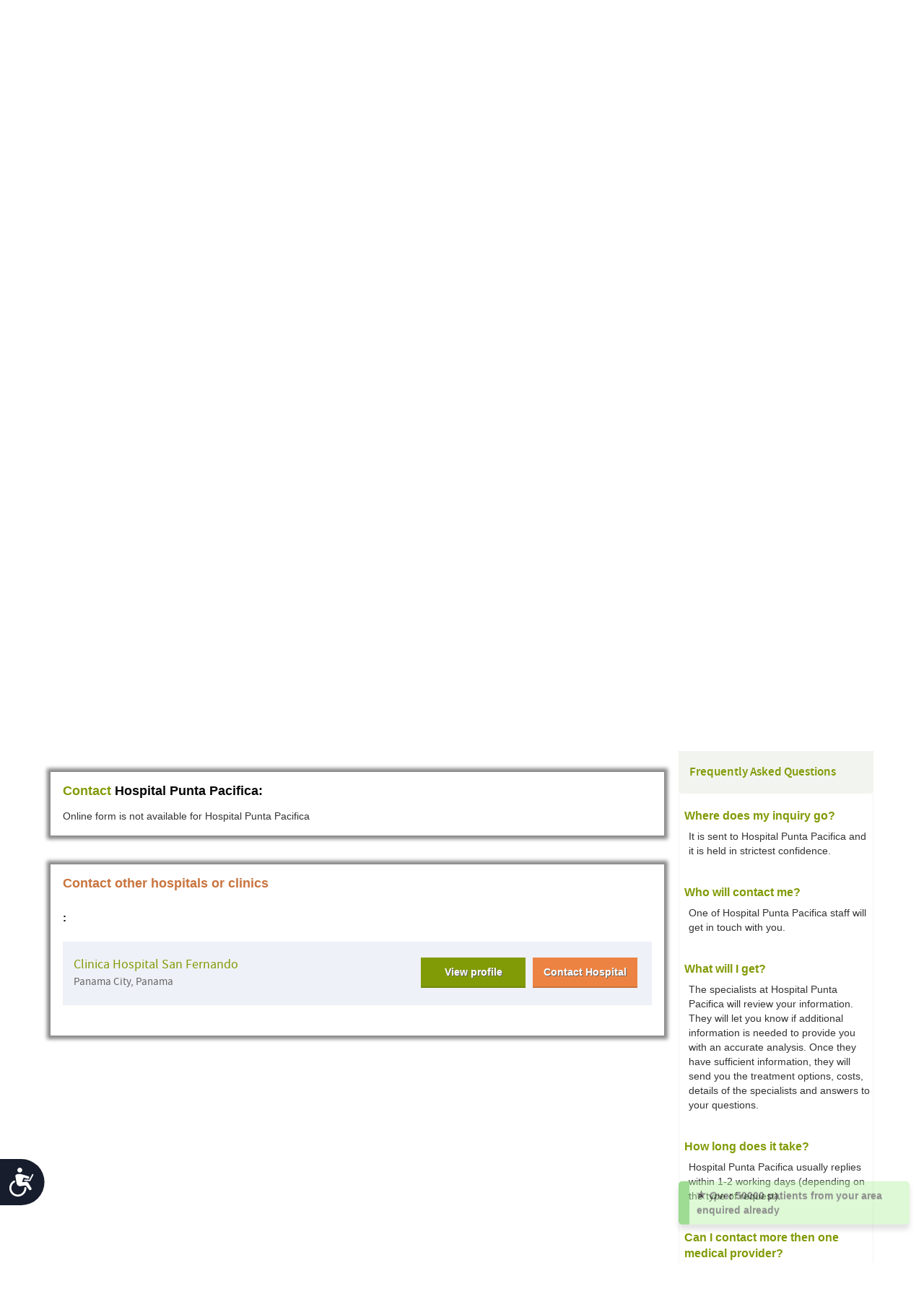

--- FILE ---
content_type: text/html; charset=utf-8
request_url: https://health-tourism.com/contact-hospital/hospital-punta-pacifica/?ca=31&tr=195&trn=Spinal%20Decompression%20Therapy
body_size: 12376
content:



<!DOCTYPE html>

<html dir="ltr" lang="en"> 
<head><meta charset="utf-8" /><meta http-equiv="X-UA-Compatible" content="IE=edge" /><meta name="viewport" content="width=device-width, initial-scale=1" /><meta name="author" /><meta name="verify-v1" content="gbjGwW+QYVY8/IgQ1qFmoWEpZPKs1/zQfd34qWwDRk4=" /><title>
	Contact Hospital Punta Pacifica
</title><link rel="shortcut icon" type="image/x-icon" href="../../favicon.ico" />

<!-- Google tag (gtag.js) --> <script async src=https://www.googletagmanager.com/gtag/js?id=G-26CWTB015J></script> 
<script> window.dataLayer = window.dataLayer || []; function gtag() { dataLayer.push(arguments); } gtag('js', new Date()); gtag('config', 'G-26CWTB015J'); </script>

<link href="/CustomCss?v=Wj5gVXKz6zMM5eXnXQDkuEgmxa44ee0AtsXbtE5Xxks1" rel="stylesheet"/>
<link href="/css/general-images.css" rel="stylesheet" /><script src="/CustomJS?v=W_3H7kAdMp4SfmO_Cx2cxXikwU2-jZFHGdRzj9wPNm81"></script>
<script type="text/javascript">window.htjslogger = new HTJSLogger({track: 1, entityType: 0, entityId: 0, sourceId: 1 });</script>
	
	<script src="/countriesByCategoryForSearch.js"></script>
	
    <link rel="stylesheet" type="text/css" href="/css/plugins/jquery.datetimepicker.css" />

    <script type="text/javascript">
        var RequestInfoExsistingDob = '';
        var currYearStart = '1906';
        var currYearEnd = '2026';
        var currMinDate = '1906/01/01';
        var currMaxDate = '2026/1/ 21';
        var currLang = 'en';      
    </script>
    <script src="/FGCPageJSRequestInfo?v=m3uQRUz19xR4rumQBCxyU3Lkr3hxVcfjKwLMxE5vnes1"></script>


    <script src="//geoip-js.com/js/apis/geoip2/v2.1/geoip2.js" type="text/javascript"></script>
	
<script type="text/javascript">var EncouragementNotificationMessage = "Over {0} patients from your area enquired already";
	var EncouragementNotificationType = "OriginCountry";
	var EncouragementNotificationSchemaType = "minimalist greenNotification";
</script>


	
    <script> window.interdeal = { "sitekey": "6d44678ea255450339c2e79e715436b2", "Position": "Left", "Menulang": "EN", "domains": { "js": "https://cdn.equalweb.com/", "acc": "https://access.equalweb.com/" }, "btnStyle": { "vPosition": [ "80%", null ], "scale": [ "0.8", "0.8" ], "icon": { "type": 7, "shape": "semicircle", "outline": false } } }; (function(doc, head, body){ var coreCall = doc.createElement('script'); coreCall.src = 'https://cdn.equalweb.com/core/4.3.8/accessibility.js'; coreCall.defer = true; coreCall.integrity = 'sha512-u6i35wNTfRZXp0KDwSb3TntaIKI2ItCt/H/KcYIsBeVbaVMerEQLBnU5/ztfBg9aSW1gg7AN4CqCu9a455jkUg=='; coreCall.crossOrigin = 'anonymous'; coreCall.setAttribute('data-cfasync', true ); body? body.appendChild(coreCall) : head.appendChild(coreCall); })(document, document.head, document.body); </script>

<meta name="Description" content="Request information for medical treatment in Hospital Punta Pacifica. Enquiry for data, cure, surgery prices and costs" /><meta name="Keywords" content="Hospital Punta Pacifica, Enquiry, Information, data, , Private Hospital, Panama, Panama City" /></head>
<body dir="ltr">
	<form name="aspnetForm" method="post" action="./?bsu=%2fhospital-punta-pacifica%2f&amp;ca=31&amp;tr=195&amp;trn=Spinal+Decompression+Therapy" id="aspnetForm" onsubmit="DisplayPleaseWait();">
<div>
<input type="hidden" name="__VIEWSTATE" id="__VIEWSTATE" value="OWwHd05i8E+29vxbEu9xq784rlcQFvWEj/86PQc6iWk6ni4TGzmwDbkYw5frSOq9mNLukuX77WfXwvdc8r0dhDHlJmo1U3H8HnFqKtbRbnI=" />
</div>

<div>

	<input type="hidden" name="__VIEWSTATEGENERATOR" id="__VIEWSTATEGENERATOR" value="9CD9D8CD" />
	<input type="hidden" name="__EVENTVALIDATION" id="__EVENTVALIDATION" value="w9lyW1+QzoKGH9YzFm0nXk+wfcF/4qhOdMd/D2kk6Zg2AG7V+afFNa4yU1yqZiZe6BCXqt6wiQc41GXW3HGwu47noA5Z4xRniCVmbhnvdsrAnif6HIzrbsnZVoikGQnOGKScx5840kckzroG+hYqvWvC09xeLUlzMvs466lZb49kuGZWG7rN6ZeRwfNTvlbd" />
</div>
	 

<div class="home-hederTow">
    <div class="headercon">
        <div class="logo">
            <a href="/">
                <img src="/images/Mainlogo_langid_1.png" alt="health-tourism logo"></a>
        </div>

        <div class="mobologo">
            <a href="/">
                <i class="mobologo-image general-images general-images-mobo-logo" title="health-tourism mobile logo"></i>
        </div>
        <div class="doct">
            <span class="general-images general-images-dr"></span> 
        </div>

        <div class="rightTopLink">
            <nav class="navbar navbar-default" role="navigation">

                <div class="navbar-header">
                    <button type="button" class="navbar-toggle collapsed" data-toggle="collapse" onclick="return false;" data-target="#navbar" aria-expanded="false" aria-controls="navbar">
                        <span class="sr-only"></span>
                        <span class="icon-bar"></span>
                        <span class="icon-bar"></span>
                        <span class="icon-bar"></span>
                    </button>
                </div>
                <div id="navbar" class="navbar-collapse collapse">
                    
                    <ul class="nav navbar-nav">
                        
                        <li><a href="https://ar.health-tourism.com/">العربية</a></li>
                        
                        <li><a href="https://ru.health-tourism.com/">русский</a></li>
                        
                        <li><a href="https://cn.health-tourism.com/">中文</a></li>
                        
                        <li><a href="https://es.health-tourism.com/">Español</a></li>
                        
                       
                        <li class="active"><a href="/Login/" title="Sign up page"><i class="general-icons general-icons-sign-in-icon" title='Sign In'>
                            </i> Sign In</a></li>
                        
                    </ul>

                </div>
            </nav>
            
            <div class="signUp">
                <a href="https://ar.health-tourism.com/">العربية</a>
            </div>
            <div class="logIn">
                <a href="https://ru.health-tourism.com/">русский</a>
            </div>
            <div class="logIn">
                <a href="https://cn.health-tourism.com/">中文</a>
            </div>
            <div class="logIn">
                <a href="https://es.health-tourism.com/">Español</a>
            </div>
            
           <div class="signUp">
                <a href="/Login/"  title="Sign up page"><i class="general-icons general-icons-sign-in-icon" title='Sign In'>
                    </i>Sign In</a>
            </div>
            
             

        </div>
        <div class="doctmobo">
            <span class="general-images general-images-dr"></span>
        </div>
    </div>
</div>

	 

    


<div class="homePageHeader header heaserTow">
    <div class="headercon">
        <div class='searcheFromArea search-icon-green'>
            <label>Choose Specialty:</label>
            <div class="clearfix"></div>

            <div id="divSearchSpecialties">
                <div>
                    <select name="specialtiesSelect" id="specialtiesSelect" class="mainSpecialtiesSearchList" tabindex="1" onchange="SetCategoryCountries();">
                        <option data-image="/Plugins/msdropdown/images/icons/blank30.gif" data-imagecss="allSpecialtiesItem" value="-1">-- All Specialties --</option>
                        

                                <option value="18"  data-image="/Plugins/msdropdown/images/icons/blank30.gif" 
                                    data-imagecss="specialty specialty-AddictionTreatment">Addiction Treatment</option>

                            

                                <option value="22"  data-image="/Plugins/msdropdown/images/icons/blank30.gif" 
                                    data-imagecss="specialty specialty-Aestheticsnonsurgical">Aesthetics non surgical</option>

                            

                                <option value="44"  data-image="/Plugins/msdropdown/images/icons/blank30.gif" 
                                    data-imagecss="specialty specialty-Anesthesiology">Anesthesiology</option>

                            

                                <option value="8"  data-image="/Plugins/msdropdown/images/icons/blank30.gif" 
                                    data-imagecss="specialty specialty-BariatricSurgery">Bariatric Surgery</option>

                            

                                <option value="57"  data-image="/Plugins/msdropdown/images/icons/blank30.gif" 
                                    data-imagecss="specialty specialty-CancerTreatment">Bone Marrow Transplant</option>

                            

                                <option value="6"  data-image="/Plugins/msdropdown/images/icons/blank30.gif" 
                                    data-imagecss="specialty specialty-CancerTreatment">Cancer Treatment</option>

                            

                                <option value="5"  data-image="/Plugins/msdropdown/images/icons/blank30.gif" 
                                    data-imagecss="specialty specialty-CardiacSurgery">Cardiac Surgery</option>

                            

                                <option value="50"  data-image="/Plugins/msdropdown/images/icons/blank30.gif" 
                                    data-imagecss="specialty specialty-Cardiology">Cardiology</option>

                            

                                <option value="2"  data-image="/Plugins/msdropdown/images/icons/blank30.gif" 
                                    data-imagecss="specialty specialty-CosmeticSurgery">Cosmetic Surgery</option>

                            

                                <option value="1"  data-image="/Plugins/msdropdown/images/icons/blank30.gif" 
                                    data-imagecss="specialty specialty-DentalCare">Dental Care</option>

                            

                                <option value="21"  data-image="/Plugins/msdropdown/images/icons/blank30.gif" 
                                    data-imagecss="specialty specialty-Dermatology">Dermatology</option>

                            

                                <option value="20"  data-image="/Plugins/msdropdown/images/icons/blank30.gif" 
                                    data-imagecss="specialty specialty-Dialysis">Dialysis</option>

                            

                                <option value="17"  data-image="/Plugins/msdropdown/images/icons/blank30.gif" 
                                    data-imagecss="specialty specialty-EarNoseandThroat">Ear Nose and Throat</option>

                            

                                <option value="42"  data-image="/Plugins/msdropdown/images/icons/blank30.gif" 
                                    data-imagecss="specialty specialty-Emergency">Emergency Medicine</option>

                            

                                <option value="28"  data-image="/Plugins/msdropdown/images/icons/blank30.gif" 
                                    data-imagecss="specialty specialty-Endocrinology">Endocrinology</option>

                            

                                <option value="7"  data-image="/Plugins/msdropdown/images/icons/blank30.gif" 
                                    data-imagecss="specialty specialty-EyeSurgery">Eye Surgery</option>

                            

                                <option value="53"  data-image="/Plugins/msdropdown/images/icons/blank30.gif" 
                                    data-imagecss="specialty specialty-Family">Family Medicine</option>

                            

                                <option value="4"  data-image="/Plugins/msdropdown/images/icons/blank30.gif" 
                                    data-imagecss="specialty specialty-FertilityTreatment">Fertility Treatment</option>

                            

                                <option value="33"  data-image="/Plugins/msdropdown/images/icons/blank30.gif" 
                                    data-imagecss="specialty specialty-Gastroenterology">Gastroenterology</option>

                            

                                <option value="54"  data-image="/Plugins/msdropdown/images/icons/blank30.gif" 
                                    data-imagecss="specialty specialty-General">General Medicine</option>

                            

                                <option value="35"  data-image="/Plugins/msdropdown/images/icons/blank30.gif" 
                                    data-imagecss="specialty specialty-GeneralSurgery">General Surgery</option>

                            

                                <option value="40"  data-image="/Plugins/msdropdown/images/icons/blank30.gif" 
                                    data-imagecss="specialty specialty-Geriatrics">Geriatrics</option>

                            

                                <option value="16"  data-image="/Plugins/msdropdown/images/icons/blank30.gif" 
                                    data-imagecss="specialty specialty-HairTransplant">Hair Transplant</option>

                            

                                <option value="36"  data-image="/Plugins/msdropdown/images/icons/blank30.gif" 
                                    data-imagecss="specialty specialty-Hematology">Hematology</option>

                            

                                <option value="49"  data-image="/Plugins/msdropdown/images/icons/blank30.gif" 
                                    data-imagecss="specialty specialty-Hyperbaric">Hyperbaric Therapy</option>

                            

                                <option value="23"  data-image="/Plugins/msdropdown/images/icons/blank30.gif" 
                                    data-imagecss="specialty specialty-Imaging">Imaging</option>

                            

                                <option value="48"  data-image="/Plugins/msdropdown/images/icons/blank30.gif" 
                                    data-imagecss="specialty specialty-Immunology">Immunology</option>

                            

                                <option value="56"  data-image="/Plugins/msdropdown/images/icons/blank30.gif" 
                                    data-imagecss="specialty specialty-InfectiousDiseases">Infectious Diseases</option>

                            

                                <option value="51"  data-image="/Plugins/msdropdown/images/icons/blank30.gif" 
                                    data-imagecss="specialty specialty-InternalMedicine">Internal Medicine</option>

                            

                                <option value="47"  data-image="/Plugins/msdropdown/images/icons/blank30.gif" 
                                    data-imagecss="specialty specialty-MedicalCheckUps">Medical Check Ups</option>

                            

                                <option value="39"  data-image="/Plugins/msdropdown/images/icons/blank30.gif" 
                                    data-imagecss="specialty specialty-Neonatology">Neonatology</option>

                            

                                <option value="41"  data-image="/Plugins/msdropdown/images/icons/blank30.gif" 
                                    data-imagecss="specialty specialty-Nephrology">Nephrology</option>

                            

                                <option value="19"  data-image="/Plugins/msdropdown/images/icons/blank30.gif" 
                                    data-imagecss="specialty specialty-Neurology">Neurology</option>

                            

                                <option value="31"  data-image="/Plugins/msdropdown/images/icons/blank30.gif" 
                                    data-imagecss="specialty specialty-Neurosurgery">Neurosurgery</option>

                            

                                <option value="30"  data-image="/Plugins/msdropdown/images/icons/blank30.gif" 
                                    data-imagecss="specialty specialty-Ob-Gyn">Ob-Gyn</option>

                            

                                <option value="3"  data-image="/Plugins/msdropdown/images/icons/blank30.gif" 
                                    data-imagecss="specialty specialty-OrthopedicSurgery">Orthopedic Surgery</option>

                            

                                <option value="43"  data-image="/Plugins/msdropdown/images/icons/blank30.gif" 
                                    data-imagecss="specialty specialty-Pathology">Pathology</option>

                            

                                <option value="34"  data-image="/Plugins/msdropdown/images/icons/blank30.gif" 
                                    data-imagecss="specialty specialty-Pediatrics">Pediatrics</option>

                            

                                <option value="45"  data-image="/Plugins/msdropdown/images/icons/blank30.gif" 
                                    data-imagecss="specialty specialty-Psychiatry">Psychiatry</option>

                            

                                <option value="37"  data-image="/Plugins/msdropdown/images/icons/blank30.gif" 
                                    data-imagecss="specialty specialty-Pulmonology">Pulmonology</option>

                            

                                <option value="29"  data-image="/Plugins/msdropdown/images/icons/blank30.gif" 
                                    data-imagecss="specialty specialty-Rehabilitation">Rehabilitation</option>

                            

                                <option value="55"  data-image="/Plugins/msdropdown/images/icons/blank30.gif" 
                                    data-imagecss="specialty specialty-Rheumatology">Rheumatology</option>

                            

                                <option value="46"  data-image="/Plugins/msdropdown/images/icons/blank30.gif" 
                                    data-imagecss="specialty specialty-Sports">Sports Medicine</option>

                            

                                <option value="24"  data-image="/Plugins/msdropdown/images/icons/blank30.gif" 
                                    data-imagecss="specialty specialty-StemCellTherapy">Stem Cell Therapy</option>

                            

                                <option value="25"  data-image="/Plugins/msdropdown/images/icons/blank30.gif" 
                                    data-imagecss="specialty specialty-Urology">Urology</option>

                            

                                <option value="52"  data-image="/Plugins/msdropdown/images/icons/blank30.gif" 
                                    data-imagecss="specialty specialty-Vascular">Vascular Surgery</option>

                            
                    </select>
                </div>
            </div>
            <div class="country"  tabindex="2">
                <select name="countries" id="countries" class="mainCountriesSearchList" data-placeholder='-- All Countries --' style="width: 200px;">
                    <option data-image="/Plugins/msdropdown/images/icons/blank.gif" class="mainCountriesSearchItem" value="-1">-- All Countries --</option>
                    

                            <option data-image="/Plugins/msdropdown/images/icons/blank.gif" data-imagecss="mainCountriesSearchImage flags al" data-title="albania"
                                class="mainCountriesSearchItem" data-title="Albania" data-name="Albania" name="Albania" 
                                value="albania" >Albania
                            </option>

                        

                            <option data-image="/Plugins/msdropdown/images/icons/blank.gif" data-imagecss="mainCountriesSearchImage flags ar" data-title="argentina"
                                class="mainCountriesSearchItem" data-title="Argentina" data-name="Argentina" name="Argentina" 
                                value="argentina" >Argentina
                            </option>

                        

                            <option data-image="/Plugins/msdropdown/images/icons/blank.gif" data-imagecss="mainCountriesSearchImage flags at" data-title="austria"
                                class="mainCountriesSearchItem" data-title="Austria" data-name="Austria" name="Austria" 
                                value="austria" >Austria
                            </option>

                        

                            <option data-image="/Plugins/msdropdown/images/icons/blank.gif" data-imagecss="mainCountriesSearchImage flags br" data-title="brazil"
                                class="mainCountriesSearchItem" data-title="Brazil" data-name="Brazil" name="Brazil" 
                                value="brazil" >Brazil
                            </option>

                        

                            <option data-image="/Plugins/msdropdown/images/icons/blank.gif" data-imagecss="mainCountriesSearchImage flags cn" data-title="china"
                                class="mainCountriesSearchItem" data-title="China" data-name="China" name="China" 
                                value="china" >China
                            </option>

                        

                            <option data-image="/Plugins/msdropdown/images/icons/blank.gif" data-imagecss="mainCountriesSearchImage flags co" data-title="colombia"
                                class="mainCountriesSearchItem" data-title="Colombia" data-name="Colombia" name="Colombia" 
                                value="colombia" >Colombia
                            </option>

                        

                            <option data-image="/Plugins/msdropdown/images/icons/blank.gif" data-imagecss="mainCountriesSearchImage flags cr" data-title="costa-rica"
                                class="mainCountriesSearchItem" data-title="Costa Rica" data-name="Costa Rica" name="Costa Rica" 
                                value="costa-rica" >Costa Rica
                            </option>

                        

                            <option data-image="/Plugins/msdropdown/images/icons/blank.gif" data-imagecss="mainCountriesSearchImage flags hr" data-title="croatia"
                                class="mainCountriesSearchItem" data-title="Croatia" data-name="Croatia" name="Croatia" 
                                value="croatia" >Croatia
                            </option>

                        

                            <option data-image="/Plugins/msdropdown/images/icons/blank.gif" data-imagecss="mainCountriesSearchImage flags cy" data-title="cyprus"
                                class="mainCountriesSearchItem" data-title="Cyprus" data-name="Cyprus" name="Cyprus" 
                                value="cyprus" >Cyprus
                            </option>

                        

                            <option data-image="/Plugins/msdropdown/images/icons/blank.gif" data-imagecss="mainCountriesSearchImage flags fr" data-title="france"
                                class="mainCountriesSearchItem" data-title="France" data-name="France" name="France" 
                                value="france" >France
                            </option>

                        

                            <option data-image="/Plugins/msdropdown/images/icons/blank.gif" data-imagecss="mainCountriesSearchImage flags ge" data-title="georgia"
                                class="mainCountriesSearchItem" data-title="Georgia" data-name="Georgia" name="Georgia" 
                                value="georgia" >Georgia
                            </option>

                        

                            <option data-image="/Plugins/msdropdown/images/icons/blank.gif" data-imagecss="mainCountriesSearchImage flags de" data-title="germany"
                                class="mainCountriesSearchItem" data-title="Germany" data-name="Germany" name="Germany" 
                                value="germany" >Germany
                            </option>

                        

                            <option data-image="/Plugins/msdropdown/images/icons/blank.gif" data-imagecss="mainCountriesSearchImage flags gr" data-title="greece"
                                class="mainCountriesSearchItem" data-title="Greece" data-name="Greece" name="Greece" 
                                value="greece" >Greece
                            </option>

                        

                            <option data-image="/Plugins/msdropdown/images/icons/blank.gif" data-imagecss="mainCountriesSearchImage flags gt" data-title="guatemala"
                                class="mainCountriesSearchItem" data-title="Guatemala" data-name="Guatemala" name="Guatemala" 
                                value="guatemala" >Guatemala
                            </option>

                        

                            <option data-image="/Plugins/msdropdown/images/icons/blank.gif" data-imagecss="mainCountriesSearchImage flags hu" data-title="hungary"
                                class="mainCountriesSearchItem" data-title="Hungary" data-name="Hungary" name="Hungary" 
                                value="hungary" >Hungary
                            </option>

                        

                            <option data-image="/Plugins/msdropdown/images/icons/blank.gif" data-imagecss="mainCountriesSearchImage flags in" data-title="india"
                                class="mainCountriesSearchItem" data-title="India" data-name="India" name="India" 
                                value="india" >India
                            </option>

                        

                            <option data-image="/Plugins/msdropdown/images/icons/blank.gif" data-imagecss="mainCountriesSearchImage flags il" data-title="israel"
                                class="mainCountriesSearchItem" data-title="Israel" data-name="Israel" name="Israel" 
                                value="israel" >Israel
                            </option>

                        

                            <option data-image="/Plugins/msdropdown/images/icons/blank.gif" data-imagecss="mainCountriesSearchImage flags it" data-title="italy"
                                class="mainCountriesSearchItem" data-title="Italy" data-name="Italy" name="Italy" 
                                value="italy" >Italy
                            </option>

                        

                            <option data-image="/Plugins/msdropdown/images/icons/blank.gif" data-imagecss="mainCountriesSearchImage flags jo" data-title="jordan"
                                class="mainCountriesSearchItem" data-title="Jordan" data-name="Jordan" name="Jordan" 
                                value="jordan" >Jordan
                            </option>

                        

                            <option data-image="/Plugins/msdropdown/images/icons/blank.gif" data-imagecss="mainCountriesSearchImage flags lt" data-title="lithuania"
                                class="mainCountriesSearchItem" data-title="Lithuania" data-name="Lithuania" name="Lithuania" 
                                value="lithuania" >Lithuania
                            </option>

                        

                            <option data-image="/Plugins/msdropdown/images/icons/blank.gif" data-imagecss="mainCountriesSearchImage flags mk" data-title="macedonia"
                                class="mainCountriesSearchItem" data-title="Macedonia" data-name="Macedonia" name="Macedonia" 
                                value="macedonia" >Macedonia
                            </option>

                        

                            <option data-image="/Plugins/msdropdown/images/icons/blank.gif" data-imagecss="mainCountriesSearchImage flags my" data-title="malaysia"
                                class="mainCountriesSearchItem" data-title="Malaysia" data-name="Malaysia" name="Malaysia" 
                                value="malaysia" >Malaysia
                            </option>

                        

                            <option data-image="/Plugins/msdropdown/images/icons/blank.gif" data-imagecss="mainCountriesSearchImage flags mt" data-title="malta"
                                class="mainCountriesSearchItem" data-title="Malta" data-name="Malta" name="Malta" 
                                value="malta" >Malta
                            </option>

                        

                            <option data-image="/Plugins/msdropdown/images/icons/blank.gif" data-imagecss="mainCountriesSearchImage flags mx" data-title="mexico"
                                class="mainCountriesSearchItem" data-title="Mexico" data-name="Mexico" name="Mexico" 
                                value="mexico" >Mexico
                            </option>

                        

                            <option data-image="/Plugins/msdropdown/images/icons/blank.gif" data-imagecss="mainCountriesSearchImage flags pa" data-title="panama"
                                class="mainCountriesSearchItem" data-title="Panama" data-name="Panama" name="Panama" 
                                value="panama" >Panama
                            </option>

                        

                            <option data-image="/Plugins/msdropdown/images/icons/blank.gif" data-imagecss="mainCountriesSearchImage flags pe" data-title="peru"
                                class="mainCountriesSearchItem" data-title="Peru" data-name="Peru" name="Peru" 
                                value="peru" >Peru
                            </option>

                        

                            <option data-image="/Plugins/msdropdown/images/icons/blank.gif" data-imagecss="mainCountriesSearchImage flags ph" data-title="philippines"
                                class="mainCountriesSearchItem" data-title="Philippines" data-name="Philippines" name="Philippines" 
                                value="philippines" >Philippines
                            </option>

                        

                            <option data-image="/Plugins/msdropdown/images/icons/blank.gif" data-imagecss="mainCountriesSearchImage flags pl" data-title="poland"
                                class="mainCountriesSearchItem" data-title="Poland" data-name="Poland" name="Poland" 
                                value="poland" >Poland
                            </option>

                        

                            <option data-image="/Plugins/msdropdown/images/icons/blank.gif" data-imagecss="mainCountriesSearchImage flags pt" data-title="portugal"
                                class="mainCountriesSearchItem" data-title="Portugal" data-name="Portugal" name="Portugal" 
                                value="portugal" >Portugal
                            </option>

                        

                            <option data-image="/Plugins/msdropdown/images/icons/blank.gif" data-imagecss="mainCountriesSearchImage flags ro" data-title="romania"
                                class="mainCountriesSearchItem" data-title="Romania" data-name="Romania" name="Romania" 
                                value="romania" >Romania
                            </option>

                        

                            <option data-image="/Plugins/msdropdown/images/icons/blank.gif" data-imagecss="mainCountriesSearchImage flags ru" data-title="russia"
                                class="mainCountriesSearchItem" data-title="Russia" data-name="Russia" name="Russia" 
                                value="russia" >Russia
                            </option>

                        

                            <option data-image="/Plugins/msdropdown/images/icons/blank.gif" data-imagecss="mainCountriesSearchImage flags sg" data-title="singapore"
                                class="mainCountriesSearchItem" data-title="Singapore" data-name="Singapore" name="Singapore" 
                                value="singapore" >Singapore
                            </option>

                        

                            <option data-image="/Plugins/msdropdown/images/icons/blank.gif" data-imagecss="mainCountriesSearchImage flags za" data-title="south-africa"
                                class="mainCountriesSearchItem" data-title="South Africa" data-name="South Africa" name="South Africa" 
                                value="south-africa" >South Africa
                            </option>

                        

                            <option data-image="/Plugins/msdropdown/images/icons/blank.gif" data-imagecss="mainCountriesSearchImage flags kr" data-title="south-korea"
                                class="mainCountriesSearchItem" data-title="South Korea" data-name="South Korea" name="South Korea" 
                                value="south-korea" >South Korea
                            </option>

                        

                            <option data-image="/Plugins/msdropdown/images/icons/blank.gif" data-imagecss="mainCountriesSearchImage flags es" data-title="spain"
                                class="mainCountriesSearchItem" data-title="Spain" data-name="Spain" name="Spain" 
                                value="spain" >Spain
                            </option>

                        

                            <option data-image="/Plugins/msdropdown/images/icons/blank.gif" data-imagecss="mainCountriesSearchImage flags ch" data-title="switzerland"
                                class="mainCountriesSearchItem" data-title="Switzerland" data-name="Switzerland" name="Switzerland" 
                                value="switzerland" >Switzerland
                            </option>

                        

                            <option data-image="/Plugins/msdropdown/images/icons/blank.gif" data-imagecss="mainCountriesSearchImage flags th" data-title="thailand"
                                class="mainCountriesSearchItem" data-title="Thailand" data-name="Thailand" name="Thailand" 
                                value="thailand" >Thailand
                            </option>

                        

                            <option data-image="/Plugins/msdropdown/images/icons/blank.gif" data-imagecss="mainCountriesSearchImage flags tr" data-title="turkey"
                                class="mainCountriesSearchItem" data-title="Turkey" data-name="Turkey" name="Turkey" 
                                value="turkey" >Turkey
                            </option>

                        

                            <option data-image="/Plugins/msdropdown/images/icons/blank.gif" data-imagecss="mainCountriesSearchImage flags ua" data-title="ukraine"
                                class="mainCountriesSearchItem" data-title="Ukraine" data-name="Ukraine" name="Ukraine" 
                                value="ukraine" >Ukraine
                            </option>

                        

                            <option data-image="/Plugins/msdropdown/images/icons/blank.gif" data-imagecss="mainCountriesSearchImage flags ae" data-title="united-arab-emirates"
                                class="mainCountriesSearchItem" data-title="United Arab Emirates" data-name="United Arab Emirates" name="United Arab Emirates" 
                                value="united-arab-emirates" >United Arab Emirates
                            </option>

                        

                            <option data-image="/Plugins/msdropdown/images/icons/blank.gif" data-imagecss="mainCountriesSearchImage flags gb" data-title="united-kingdom"
                                class="mainCountriesSearchItem" data-title="United Kingdom" data-name="United Kingdom" name="United Kingdom" 
                                value="united-kingdom" >United Kingdom
                            </option>

                        
                    <option data-image="/Plugins/msdropdown/images/icons/blank.gif" class="mainCountriesSearchItem" value="-1">--------------</option>
                    <option data-image="/Plugins/msdropdown/images/icons/blank.gif" class="mainCountriesSearchItem" value="r=7">Asia</option>
                    
                    <option data-image="/Plugins/msdropdown/images/icons/blank.gif" class="mainCountriesSearchItem" value="r=5">Latin America</option>
                    
                    <option data-image="/Plugins/msdropdown/images/icons/blank.gif" class="mainCountriesSearchItem" value="r=3">Europe</option>
                    <option data-image="/Plugins/msdropdown/images/icons/blank.gif" class="mainCountriesSearchItem" value="r=8">Middle East</option>
                </select>
            </div>

            <a class="btn btn-group-lg search" tabindex="3" href="javascript:ActOnSearch();">Search Medical Centers</a>
            <input style="display: none;" id="txtMainSearchSpecialtiesValue" class="mainSearchSpecialtiesValue" />
            <input style="display: none;" id="txtMainSearchCountriesValue" class="mainSearchCountriesValue" />
        </div>
    </div>

    <div id="myCarousel" class="carousel slide" data-interval="3000" data-ride="carousel">
        <div class="carousel-inner" role="listbox">
            
                    <div class='item active'>
                        <img id="ctl00_cphMain_ucSearchPanel_rptMainImages_ctl00_imgMainImage" class="mainSliderImages" src="../../_resources/Photos/Countries/003_001_000164_00000069.Jpg" alt="photo to add atmosphere" style="border-width:0px;" />
                    </div>
                
                    <div class='item'>
                        <img id="ctl00_cphMain_ucSearchPanel_rptMainImages_ctl01_imgMainImage" class="mainSliderImages" lazy-src="/_resources/Photos/Countries/003_001_000164_00000070.Jpg" src="" alt="photo to add atmosphere" style="border-width:0px;" />
                    </div>
                
                    <div class='item'>
                        <img id="ctl00_cphMain_ucSearchPanel_rptMainImages_ctl02_imgMainImage" class="mainSliderImages" lazy-src="/_resources/Photos/Countries/003_001_000164_00000071.Jpg" src="" alt="photo to add atmosphere" style="border-width:0px;" />
                    </div>
                

        </div>
    </div>
</div>

    

<div class="breadcrumbCon">
	<div class="container">
		
		<ul class="">
			<li><a href="/">Medical Tourism </a></li>
			
					<li> > </li>
					<li><a href="/medical-tourism-panama/">Panama medical tourism </a></li>
				
					<li> > </li>
					<li><a href="/hospitals-panama/">Hospitals in Panama </a></li>
				
					<li> > </li>
					<li><a href="/medical-centers/hospital-punta-pacifica/">Hospital Punta Pacifica </a></li>
				
		</ul> 
	</div>
</div> 



    <div class="contentArea">
        <div class="container">
            
            <div class="title-com">
                <a title="Hospital Punta Pacifica" href="/medical-centers/hospital-punta-pacifica/">
                    <h1>Hospital Punta Pacifica</h1>
                </a>
            </div>
            <div class="leftSide">
                <div class="leftCon requestInfoContainer">
                    


<div class="hospitalCon">
    <div class="h-Thamb">
        
            <div class="MainPic">
                <a title="Hospital Punta Pacifica" href="/medical-centers/hospital-punta-pacifica/">
                    <img src="/_resources/business/402/BusinessPage.jpg" id="ctl00_cphMain_ucBusinessTopInfo_imgPic" alt="Hospital Punta Pacifica" />
                </a>
            </div>
        
    </div>
    <div class="h-details">
        <div class="sodeLt">
            <h2>Location</h2>
            <p>Panama City, Panama</p>
            <div class="clearfix"></div>
        </div>
        
    <div class="sodeLt">
        <ul class="tag-list">
            
                    <div class="Accreditation" title="Accredited by the Joint Commission International">
                            <li><img src="/images/icon_jci_big.png" alt="Accredited by the Joint Commission International" width="25" height="25" />
                                <span class="businessTopAccreditationText">
                                
                                <a href="/jci-accreditation/" target="_blank">JCI Accreditation </a></li>
                                </span>
                    </div>
                
        </ul>
    </div>




        
    </div>
</div>

                    <div class="clearfix" style="padding-bottom: 15px;"></div>
                    <a class="mainFocusAnchor" name="mainFocusAnchor"></a>

                    <div id="ctl00_cphMain_divMainBox" class="contentCon requestInfo">

                        
                                <h2 class="contitle"><span class="green">Contact</span> Hospital Punta Pacifica:</h2>
                                <div class="Attention">
                                    Online form is not available for Hospital Punta Pacifica
                                </div>
                                <div class="Clear"></div>

                            

                        
                        
                    </div>

                    
                        <div class="contentCon requestInfo">
                            <h2 class="contitle"><span class="browne">
                                Contact other hospitals or clinics</span></h2>

                            <h6 class="titleTwo">
                                :</h6>

                            
                                    <div class="fromavailableCon">
                                        <div class="contactHospital">
                                            <h2><a href="/medical-centers/clinica-san-fernando/" id="ctl00_cphMain_rptMoreOptions1_ctl00_aMoreOptions" target="_top" class="Name" title="Clinica Hospital San Fernando">Clinica Hospital San Fernando</a><span>Panama City, Panama</span></h2>
                                        </div>

                                        <div class="contactHospitalBtn">

                                            <a href="/medical-centers/clinica-san-fernando/" title="View profile&nbsp;Clinica Hospital San Fernando" class="btn-2 hosbtn act">View profile</a>
                                           
                                            <a href="/contact-hospital/clinica-san-fernando/" title="Contact&nbsp;Clinica Hospital San Fernando" class="btn-1 hosbtn">Contact Hospital</a>
                                        </div>
                                    </div>
                                
                        </div>
                    

                </div>
             </div>

    

<div class="rightSide destinationsRS faqBox">
    <div class="rightCon faqBoxCon">
        <h2>Frequently Asked Questions</h2>
        <ul>
            
                    <li><div class="faqQuestion">Where does my inquiry go?</div>
                        <div class="faqAnswer">It is sent to Hospital Punta Pacifica and it is held in strictest confidence.</div>
                    </li>
                
                    <li><div class="faqQuestion">Who will contact me?</div>
                        <div class="faqAnswer">One of Hospital Punta Pacifica staff will get in touch with you.</div>
                    </li>
                
                    <li><div class="faqQuestion">What will I get?</div>
                        <div class="faqAnswer">The specialists at Hospital Punta Pacifica will review your information. They will let you know if additional information is needed to provide you with an accurate analysis. Once they have sufficient information, they will send you the treatment options, costs, details of the specialists and answers to your questions.</div>
                    </li>
                
                    <li><div class="faqQuestion">How long does it take?</div>
                        <div class="faqAnswer">Hospital Punta Pacifica usually replies within 1-2 working days (depending on the type of request).</div>
                    </li>
                
                    <li><div class="faqQuestion">Can I contact more then one medical provider?</div>
                        <div class="faqAnswer">Yes you can.
In fact, it is advisable to compare treatment options, experience, costs and services of several medical providers.</div>
                    </li>
                
                    <li><div class="faqQuestion">Will my information be kept private, safe and secure?</div>
                        <div class="faqAnswer">your information will be held in strictest confidence by both Hospital Punta Pacifica and Health-Tourism.com. Yes, we are commited to the privacy, security and safety of your personal information.</div>
                    </li>
                
        </ul>
    </div>
</div>

    </div>
    </div>
    

<a id="aSpecialties" name="Specialties"></a>


<div class="cityBrowse browseByCountry">
	<div class="container">
		<h3>Browse by specialty - Panama hospitals and clinics</h3>
		<h4></h4>
		
		<div class="cityDetails cityDetailsfull">
			
			<ul class="city-list city-listTwo browseByCountries" >
				
						 <li class=""><a href="/aesthetic-clinics/panama/" title="Aesthetic centers in Panama" target="" >
							 
							    <img src="/images/blank.gif" class="specialty15 specialty15-Aestheticsnonsurgical" alt="Icon" />
						     Aesthetics non surgical - Panama</a></li>
					
						 <li class=""><a href="/bone-marrow-transplant/panama/" title="Bone Marrow Transplant (BMT) centers in Panama" target="" >
							 
							    <img src="/images/blank.gif" class="specialty15 specialty15-CancerTreatment" alt="Icon" />
						     Bone Marrow Transplant (BMT) - Panama</a></li>
					
						 <li class=""><a href="/cardiology/panama/" title="Cardiology centers in Panama" target="" >
							 
							    <img src="/images/blank.gif" class="specialty15 specialty15-Cardiology" alt="Icon" />
						     Cardiology - Panama</a></li>
					
						 <li class=""><a href="/dermatology/panama/" title="Dermatology centers in Panama" target="" >
							 
							    <img src="/images/blank.gif" class="specialty15 specialty15-Dermatology" alt="Icon" />
						     Dermatology - Panama</a></li>
					
						 <li class=""><a href="/emergency-medicine/panama/" title="Medical centers for Emergency Medicine in Panama" target="" >
							 
							    <img src="/images/blank.gif" class="specialty15 specialty15-Emergency" alt="Icon" />
						     Emergency Medicine (Intensive care) - Panama</a></li>
					
						 <li class=""><a href="/fertility-treatment/panama/" title="Fertility clinics in Panama" target="" >
							 
							    <img src="/images/blank.gif" class="specialty15 specialty15-FertilityTreatment" alt="Icon" />
						     Fertility Treatment - Panama</a></li>
					
						 <li class=""><a href="/hair-transplant/panama/" title="Hair Transplant centers in Panama" target="" >
							 
							    <img src="/images/blank.gif" class="specialty15 specialty15-HairTransplant" alt="Icon" />
						     Hair Transplant - Panama</a></li>
					
						 <li class=""><a href="/internal-medicine/panama/" title="Medical centers for Internal Medicine in Panama" target="" >
							 
							    <img src="/images/blank.gif" class="specialty15 specialty15-InternalMedicine" alt="Icon" />
						     Internal Medicine - Panama</a></li>
					
						 <li class=""><a href="/nephrology/panama/" title="Nephrology centers in Panama" target="" >
							 
							    <img src="/images/blank.gif" class="specialty15 specialty15-Nephrology" alt="Icon" />
						     Nephrology - Panama</a></li>
					
						 <li class=""><a href="/gynecology/panama/" title="Ob-Gyn centers in Panama" target="" >
							 
							    <img src="/images/blank.gif" class="specialty15 specialty15-Ob-Gyn" alt="Icon" />
						     Ob-Gyn - Panama</a></li>
					
						 <li class=""><a href="/pulmonology/panama/" title="Medical centers for Pulmonology in Panama" target="" >
							 
							    <img src="/images/blank.gif" class="specialty15 specialty15-Pulmonology" alt="Icon" />
						     Pulmonology - Panama</a></li>
					
						 <li class=""><a href="/vascular-surgery/panama/" title="Vascular surgery centers in Panama" target="" >
							 
							    <img src="/images/blank.gif" class="specialty15 specialty15-Vascular" alt="Icon" />
						     Vascular Surgery - Panama</a></li>
					
			</ul>
			
			 
			<ul class="city-list city-listTwo browseByCountries" >
				
						<li class=""><a href="/anesthesiology/panama/" title="Medical centers for Anesthesiology in Panama" target="" >
							 
							    <img src="/images/blank.gif" class="specialty15 specialty15-Anesthesiology" alt="Icon" />
						     Anesthesiology - Panama</a></li>
					
						<li class=""><a href="/cancer-treatment/panama/" title="Oncology centers in Panama" target="" >
							 
							    <img src="/images/blank.gif" class="specialty15 specialty15-CancerTreatment" alt="Icon" />
						     Cancer Treatment (Oncology) - Panama</a></li>
					
						<li class=""><a href="/cosmetic-surgery/panama/" title="Cosmetic surgery centers in Panama" target="" >
							 
							    <img src="/images/blank.gif" class="specialty15 specialty15-CosmeticSurgery" alt="Icon" />
						     Cosmetic Surgery - Panama</a></li>
					
						<li class=""><a href="/dialysis/panama/" title="Dialysis centers in Panama" target="" >
							 
							    <img src="/images/blank.gif" class="specialty15 specialty15-Dialysis" alt="Icon" />
						     Dialysis - Panama</a></li>
					
						<li class=""><a href="/endocrinology/panama/" title="Endocrinology centers in Panama" target="" >
							 
							    <img src="/images/blank.gif" class="specialty15 specialty15-Endocrinology" alt="Icon" />
						     Endocrinology - Panama</a></li>
					
						<li class=""><a href="/gastroenterology/panama/" title="Gastroenterology centers in Panama" target="" >
							 
							    <img src="/images/blank.gif" class="specialty15 specialty15-Gastroenterology" alt="Icon" />
						     Gastroenterology - Panama</a></li>
					
						<li class=""><a href="/hyperbaric-oxygen-therapy/panama/" title="Hyperbaric oxygen therapy in Panama" target="" >
							 
							    <img src="/images/blank.gif" class="specialty15 specialty15-Hyperbaric" alt="Icon" />
						     Hyperbaric Therapy (HBOT) - Panama</a></li>
					
						<li class=""><a href="/medical-check-ups/panama/" title="Medical Check-ups in Panama" target="" >
							 
							    <img src="/images/blank.gif" class="specialty15 specialty15-MedicalCheckUps" alt="Icon" />
						     Medical Check Ups - Panama</a></li>
					
						<li class=""><a href="/neurology/panama/" title="Neurology centers in Panama" target="" >
							 
							    <img src="/images/blank.gif" class="specialty15 specialty15-Neurology" alt="Icon" />
						     Neurology - Panama</a></li>
					
						<li class=""><a href="/orthopedic-surgery/panama/" title="Orthopedic centers in Panama" target="" >
							 
							    <img src="/images/blank.gif" class="specialty15 specialty15-OrthopedicSurgery" alt="Icon" />
						     Orthopedic Surgery - Panama</a></li>
					
						<li class=""><a href="/rehabilitation/panama/" title="Rehabilitation centers in Panama" target="" >
							 
							    <img src="/images/blank.gif" class="specialty15 specialty15-Rehabilitation" alt="Icon" />
						     Rehabilitation - Panama</a></li>
					
			</ul>
			
			 
			<ul class="city-list city-listTwo browseByCountries" >
				
						 <li class=""><a href="/bariatric-surgery/panama/" title="Bariatric surgery centers in Panama" target="" >
							 
							    <img src="/images/blank.gif" class="specialty15 specialty15-BariatricSurgery" alt="Icon" />
						     Bariatric Surgery (Weight Loss Surgery) - Panama</a></li>
					
						 <li class=""><a href="/heart-surgery/panama/" title="Cardiac centers in Panama" target="" >
							 
							    <img src="/images/blank.gif" class="specialty15 specialty15-CardiacSurgery" alt="Icon" />
						     Cardiac Surgery - Panama</a></li>
					
						 <li class=""><a href="/dental-clinics/panama/" title="Dental clinics in Panama" target="" >
							 
							    <img src="/images/blank.gif" class="specialty15 specialty15-DentalCare" alt="Icon" />
						     Dental Care - Panama</a></li>
					
						 <li class=""><a href="/ear-nose-throat/panama/" title="ENT centers in Panama" target="" >
							 
							    <img src="/images/blank.gif" class="specialty15 specialty15-EarNoseandThroat" alt="Icon" />
						     Ear Nose and Throat (ENT) - Panama</a></li>
					
						 <li class=""><a href="/eye-surgery/panama/" title="Ophthalmology centers in Panama" target="" >
							 
							    <img src="/images/blank.gif" class="specialty15 specialty15-EyeSurgery" alt="Icon" />
						     Eye Surgery (Ophthalmology) - Panama</a></li>
					
						 <li class=""><a href="/general-surgery/panama/" title="General surgery centers in Panama" target="" >
							 
							    <img src="/images/blank.gif" class="specialty15 specialty15-GeneralSurgery" alt="Icon" />
						     General Surgery - Panama</a></li>
					
						 <li class=""><a href="/imaging/panama/" title="Imaging centers in Panama" target="" >
							 
							    <img src="/images/blank.gif" class="specialty15 specialty15-Imaging" alt="Icon" />
						     Imaging - Panama</a></li>
					
						 <li class=""><a href="/neonatology/panama/" title="Neonatology centers in Panama" target="" >
							 
							    <img src="/images/blank.gif" class="specialty15 specialty15-Neonatology" alt="Icon" />
						     Neonatology - Panama</a></li>
					
						 <li class=""><a href="/neurosurgery/panama/" title="Neurosurgery hospitals in Panama" target="" >
							 
							    <img src="/images/blank.gif" class="specialty15 specialty15-Neurosurgery" alt="Icon" />
						     Neurosurgery - Panama</a></li>
					
						 <li class=""><a href="/pediatrics/panama/" title="Pediatrics centers in Panama" target="" >
							 
							    <img src="/images/blank.gif" class="specialty15 specialty15-Pediatrics" alt="Icon" />
						     Pediatrics - Panama</a></li>
					
						 <li class=""><a href="/urology/panama/" title="Urology centers in Panama" target="" >
							 
							    <img src="/images/blank.gif" class="specialty15 specialty15-Urology" alt="Icon" />
						     Urology - Panama</a></li>
					
			</ul>
			

		</div>
	</div>
</div>


    <input type="hidden" name="ctl00$cphMain$hidReferrer" id="ctl00_cphMain_hidReferrer" />
    <input type="hidden" name="ctl00$cphMain$hidSearchTitle" id="ctl00_cphMain_hidSearchTitle" />
    <input type="hidden" name="ctl00$cphMain$hidTreatmentID" id="ctl00_cphMain_hidTreatmentID" value="195" />
    <input type="hidden" name="ctl00$cphMain$hidCategoryID" id="ctl00_cphMain_hidCategoryID" value="31" />

    
        <script type="text/javascript">
            ;
        </script>
    

	 


<div class="footTopArea">
    <div class="container">
        
        <div class="footLinkCon">
            <h2>Quick Links</h2>
            <ul>
                <li><a href="/">Home</a></li>
                <li><a href="/advertise-your-medical-center/">Advertising </a></li>
                <li><a href="/guide/">Guide </a></li>
                <li><a href="https://www.youtube.com/watch?v=KM7VijCBm38" target="_blank">How it Works</a></li>
                <li><a href="https://youtu.be/Z6VgOv7_lgs" target="_blank">A Real Patient Case</a></li>
                <li><a href="/destinations/">Destinations</a></li>
                
                <li><a href="/information/">Information</a></li>
                <li><a href="/resources/">Resources</a></li>
                <li><a href="/privacy/">Privacy </a></li>
                <li><a href="/terms/">Terms of use </a></li>
                <li><a href="/terms/#disclaimer">Disclaimer </a></li>
                <li><a href="/about/">About </a></li>
                <li><a href="/contact-us/">Contact us</a></li>
            </ul>
        </div>
        
        <div class="footLinkCon ">
            <h2>Featured Cities</h2>
            <ul>
                
                        <li><a href="/medical-tourism-india/bangalore/" title="Bangalore">Bangalore </a></li>
                    
                        <li><a href="/medical-tourism-thailand/bangkok/" title="Bangkok">Bangkok </a></li>
                    
                        <li><a href="/medical-tourism-spain/barcelona/" title="Barcelona">Barcelona </a></li>
                    
                        <li><a href="/medical-tourism-argentina/buenos-aires/" title="Buenos Aires">Buenos Aires </a></li>
                    
                        <li><a href="/medical-tourism-india/chennai/" title="Chennai">Chennai </a></li>
                    
                        <li><a href="/medical-tourism-thailand/chiang-mai/" title="Chiang Mai">Chiang Mai </a></li>
                    
                        <li><a href="/medical-tourism-india/gurgaon/" title="Gurgaon">Gurgaon </a></li>
                    
                        <li><a href="/medical-tourism-turkey/istanbul/" title="Istanbul">Istanbul </a></li>
                    
                        <li><a href="/medical-tourism-israel/jerusalem/" title="Jerusalem">Jerusalem </a></li>
                    
                        <li><a href="/medical-tourism-india/kolkata/" title="Kolkata">Kolkata </a></li>
                    
                        <li><a href="/medical-tourism-malaysia/kuala-lumpur/" title="Kuala Lumpur">Kuala Lumpur </a></li>
                    
                        <li><a href="/medical-tourism-spain/madrid/" title="Madrid">Madrid </a></li>
                    
                        <li><a href="/medical-tourism-philippines/manila/" title="Manila">Manila </a></li>
                    
                        <li><a href="/medical-tourism-colombia/medellin/" title="Medellin">Medellin </a></li>
                    
            </ul>
        </div>
        <div id="ctl00_ucFooter_featuredCities2" class="footLinkCon ">
            <h2>Featured Cities</h2>
            <ul>
                
                        <li><a href="/medical-tourism-malaysia/melaka/" title="Melaka">Melaka </a></li>
                    
                        <li><a href="/medical-tourism-india/mumbai/" title="Mumbai">Mumbai </a></li>
                    
                        <li><a href="/medical-tourism-india/new-delhi/" title="New Delhi">New Delhi </a></li>
                    
                        <li><a href="/medical-tourism-malaysia/petaling-jaya/" title="Petaling Jaya">Petaling Jaya </a></li>
                    
                        <li><a href="/medical-tourism-costa-rica/san-jose/" title="San Jose">San Jose </a></li>
                    
                        <li><a href="/medical-tourism-south-korea/seoul/" title="Seoul">Seoul </a></li>
                    
                        <li><a href="/medical-tourism-israel/tel-aviv/" title="Tel Aviv">Tel Aviv </a></li>
                    
                        <li><a href="/medical-tourism-mexico/tijuana/" title="Tijuana">Tijuana </a></li>
                    
                        <li><a href="/medical-tourism-germany/heidelberg/" title="Heidelberg">Heidelberg </a></li>
                    
                        <li><a href="/medical-tourism-india/mohali/" title="Mohali">Mohali </a></li>
                    
                        <li><a href="/medical-tourism-greece/athens/" title="Athens">Athens </a></li>
                    
                        <li><a href="/medical-tourism-portugal/porto/" title="Porto">Porto </a></li>
                    
                        <li><a href="/medical-tourism-portugal/lisbon/" title="Lisbon">Lisbon </a></li>
                    
                        <li><a href="/medical-tourism-france/paris/" title="Paris">Paris </a></li>
                    
            </ul>
        </div>
        <div  class="footLinkCon">
            <h2>Featured Specialties</h2>
            <ul>
                
                        <li><a href="/cancer-treatment/"><span>
                            <i title="Cancer Treatment" class="specialty15 specialty15-white specialty15-CancerTreatment"></i>
                            <i title="Cancer Treatment" class="specialty15 specialty15-yellow specialty15-CancerTreatment f-hov" style="display: none"></i>
                            </span> Cancer Treatment</a></li>
                    
                        <li><a href="/heart-surgery/"><span>
                            <i title="Cardiac Surgery" class="specialty15 specialty15-white specialty15-CardiacSurgery"></i>
                            <i title="Cardiac Surgery" class="specialty15 specialty15-yellow specialty15-CardiacSurgery f-hov" style="display: none"></i>
                            </span> Cardiac Surgery</a></li>
                    
                        <li><a href="/cosmetic-surgery/"><span>
                            <i title="Cosmetic Surgery" class="specialty15 specialty15-white specialty15-CosmeticSurgery"></i>
                            <i title="Cosmetic Surgery" class="specialty15 specialty15-yellow specialty15-CosmeticSurgery f-hov" style="display: none"></i>
                            </span> Cosmetic Surgery</a></li>
                    
                        <li><a href="/fertility-treatment/"><span>
                            <i title="Fertility Treatment" class="specialty15 specialty15-white specialty15-FertilityTreatment"></i>
                            <i title="Fertility Treatment" class="specialty15 specialty15-yellow specialty15-FertilityTreatment f-hov" style="display: none"></i>
                            </span> Fertility Treatment</a></li>
                    
                        <li><a href="/neurology/"><span>
                            <i title="Neurology" class="specialty15 specialty15-white specialty15-Neurology"></i>
                            <i title="Neurology" class="specialty15 specialty15-yellow specialty15-Neurology f-hov" style="display: none"></i>
                            </span> Neurology</a></li>
                    
                        <li><a href="/orthopedic-surgery/"><span>
                            <i title="Orthopedic Surgery" class="specialty15 specialty15-white specialty15-OrthopedicSurgery"></i>
                            <i title="Orthopedic Surgery" class="specialty15 specialty15-yellow specialty15-OrthopedicSurgery f-hov" style="display: none"></i>
                            </span> Orthopedic Surgery</a></li>
                    

                <li><a href="/specialties-list/" class="more">View More Specialties</a></li>
            </ul>
        </div>
        <div class="footLinkCon">
            <h2>Social</h2>
            <ul>
                
                <li><a href="https://www.linkedin.com/company/find-global-care-ltd" target="_blank"><i class="fa fa-linkedin"></i>Linkedin</a></li>
            </ul>
        </div>
        <div class="footLinkCon footLinkConLast">
            <a href="/">

                 <span class="general-images general-images-logo-footer" title="logo" style="border:0;vertical-align: middle;" ></span> 
                
            </a>
            
            <div class="footLinkCon footSSL">
                <a href="https://www.positivessl.com" target="_blank" style="font-family: arial; font-size: 10px; color: #212121; text-decoration: none;">

                    <span class="general-images general-images-PositiveSSL" title="Positive SSL" style="border:0;vertical-align: middle;" ></span> 
                  </a>
            </div>
            
            <div class="footLinkCon footSSL">
                <a href="http://www.dmca.com/Protection/Status.aspx?ID=2b1f109d-524d-4dc7-9634-3f57a3c0711f" title="DMCA.com Protection Status" class="dmca-badge">
                     <img src="//images.dmca.com/Badges/_dmca_premi_badge_2.png?ID=2b1f109d-524d-4dc7-9634-3f57a3c0711f" alt="DMCA.com Protection Status">
                </a> 
            </div>
        </div>

    </div>
</div>
<div class="footCopyArea">
    <div class="container">
        <p>Copyright © 2008 - 2026 Health-Tourism.com, All Rights Reserved</p>
    </div>
</div>
	 </form> 
    
    <script src="//images.dmca.com/Badges/DMCABadgeHelper.min.js"> </script>

	<script type="application/ld+json"> {
"@context": "http://schema.org","@type": "BreadcrumbList","itemListElement": [

{ "@type": "ListItem","position": 1,"item": {"name": "Panama medical tourism", "@id": "/medical-tourism-panama/"} },
{ "@type": "ListItem","position": 2,"item": {"name": "Hospitals in Panama", "@id": "/hospitals-panama/"} },
{ "@type": "ListItem","position": 3,"item": {"name": "Hospital Punta Pacifica", "@id": "/medical-centers/hospital-punta-pacifica/"} }] }</script>

    
	<script type="application/ld+json">
	{  "@context" : "http://schema.org",
	   "@type" : "WebSite",
	   "name" : "Health Tourism",
	   "alternateName" : "Health-Tourism",
	   "url" : "www.health-tourism.com"
	}
	</script>
</body>
</html>